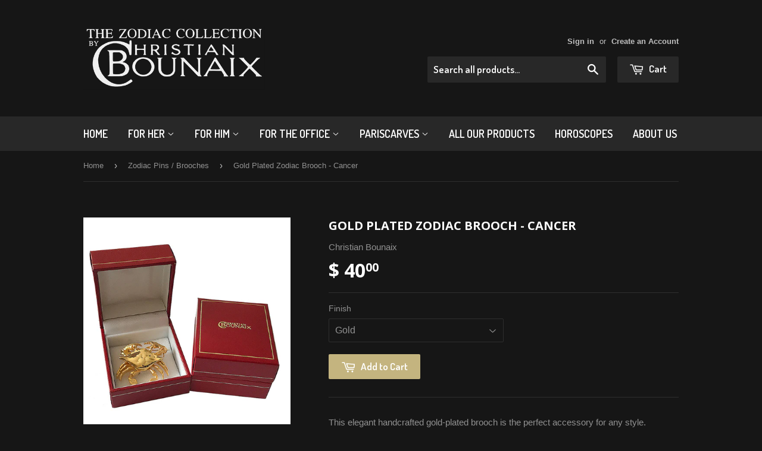

--- FILE ---
content_type: text/html; charset=utf-8
request_url: https://www.zodiacgifts.com/collections/pins-brooches/products/gold-silver-zodiac-brooch-cancer
body_size: 19689
content:
<!doctype html>
<!--[if lt IE 7]><html class="no-js lt-ie9 lt-ie8 lt-ie7" lang="en"> <![endif]-->
<!--[if IE 7]><html class="no-js lt-ie9 lt-ie8" lang="en"> <![endif]-->
<!--[if IE 8]><html class="no-js lt-ie9" lang="en"> <![endif]-->
<!--[if IE 9 ]><html class="ie9 no-js"> <![endif]-->
<!--[if (gt IE 9)|!(IE)]><!--> <html class="no-touch no-js"> <!--<![endif]-->
<head>
  <meta name="p:domain_verify" content="e3139a753ef81385c37f7c629afe6ecf"/>

  <!-- Basic page needs ================================================== -->
  <meta charset="utf-8">
  <meta http-equiv="X-UA-Compatible" content="IE=edge,chrome=1">

  
  <link rel="shortcut icon" href="//www.zodiacgifts.com/cdn/shop/t/4/assets/favicon.png?v=157989956402746693661519085662" type="image/png" />
  
  
  <link rel="shortcut icon" href="//www.zodiacgifts.com/cdn/shop/t/4/assets/favicon.ico?v=249" type="image/x-icon" />

  <!-- Title and description ================================================== -->
  <title>
  Gold Plated Zodiac Brooch - Cancer &ndash; zodiacgifts.com
  </title>

  
  <meta name="description" content="This elegant handcrafted gold-plated brooch is the perfect accessory for any style. Finely chiseled and measuring approximately 1.5&quot; x 1.5&quot;, these symbols will light up and dazzle any wardrobe. The astrological symbols marry bright &amp;amp; brushed finishes, luxuriously enhancing the striking three-dimensional effect. Pre">
  

  <!-- Product meta ================================================== -->
  
  <meta property="og:type" content="product">
  <meta property="og:title" content="Gold Plated Zodiac Brooch - Cancer">
  <meta property="og:url" content="https://www.zodiacgifts.com/products/gold-silver-zodiac-brooch-cancer">
  
  <meta property="og:image" content="http://www.zodiacgifts.com/cdn/shop/products/Brooch_Box_Gold_Cancer_600x600_grande.jpg?v=1625689902">
  <meta property="og:image:secure_url" content="https://www.zodiacgifts.com/cdn/shop/products/Brooch_Box_Gold_Cancer_600x600_grande.jpg?v=1625689902">
  
  <meta property="og:image" content="http://www.zodiacgifts.com/cdn/shop/products/Brooch_Gold_Cancer_AMZ_grande.jpg?v=1625689902">
  <meta property="og:image:secure_url" content="https://www.zodiacgifts.com/cdn/shop/products/Brooch_Gold_Cancer_AMZ_grande.jpg?v=1625689902">
  
  <meta property="og:price:amount" content="40.00">
  <meta property="og:price:currency" content="USD">


  <meta property="og:description" content="This elegant handcrafted gold-plated brooch is the perfect accessory for any style. Finely chiseled and measuring approximately 1.5&quot; x 1.5&quot;, these symbols will light up and dazzle any wardrobe. The astrological symbols marry bright &amp;amp; brushed finishes, luxuriously enhancing the striking three-dimensional effect. Pre">

  <meta property="og:site_name" content="zodiacgifts.com">

  

<meta name="twitter:card" content="summary">


  <meta name="twitter:card" content="product">
  <meta name="twitter:title" content="Gold Plated Zodiac Brooch - Cancer">
  <meta name="twitter:description" content="This elegant handcrafted gold-plated brooch is the perfect accessory for any style.
Finely chiseled and measuring approximately 1.5&quot; x 1.5&quot;, these symbols will light up and dazzle any wardrobe. The astrological symbols marry bright &amp;amp; brushed finishes, luxuriously enhancing the striking three-dimensional effect.
Presented in a stylish gift box accompanied with gift card illustrating the enchantment of the astral sign.
Exclusively created for The Zodiac Collection by Christian Bounaix.

Gold Plated
Handcrafted
Safety Pin Closure Clasp
Measures approx. 1.5&quot; x 1.5&quot;
">
  <meta name="twitter:image" content="https://www.zodiacgifts.com/cdn/shop/products/Brooch_Box_Gold_Cancer_600x600_medium.jpg?v=1625689902">
  <meta name="twitter:image:width" content="240">
  <meta name="twitter:image:height" content="240">



  <!-- Helpers ================================================== -->
  <link rel="canonical" href="https://www.zodiacgifts.com/products/gold-silver-zodiac-brooch-cancer">
  <meta name="viewport" content="width=device-width,initial-scale=1">

  
  <!-- Ajaxify Cart Plugin ================================================== -->
  <link href="//www.zodiacgifts.com/cdn/shop/t/4/assets/ajaxify.scss.css?v=97389470218727725641442085537" rel="stylesheet" type="text/css" media="all" />
  

  <!-- CSS ================================================== -->
  <link href="//www.zodiacgifts.com/cdn/shop/t/4/assets/timber.scss.css?v=38679852874791193381692659217" rel="stylesheet" type="text/css" media="all" />
  

  
    
    
    <link href="//fonts.googleapis.com/css?family=Open+Sans:700" rel="stylesheet" type="text/css" media="all" />
  


  
    
    
    <link href="//fonts.googleapis.com/css?family=Dosis:600" rel="stylesheet" type="text/css" media="all" />
  



  <!-- Header hook for plugins ================================================== -->
  
  
  <script>window.performance && window.performance.mark && window.performance.mark('shopify.content_for_header.start');</script><meta name="google-site-verification" content="9s9B_3iR57Jh861WsW_mC74EEm0b-xENqu9JHUR5BeE">
<meta name="facebook-domain-verification" content="w61n9v5cejqzxpmf1mlqsizgw1yto7">
<meta name="facebook-domain-verification" content="mojj0l09zxwvpbjxq4tjx484vfz857">
<meta id="shopify-digital-wallet" name="shopify-digital-wallet" content="/3106437/digital_wallets/dialog">
<meta name="shopify-checkout-api-token" content="01a5771dad27133dad4ca11e0665e753">
<meta id="in-context-paypal-metadata" data-shop-id="3106437" data-venmo-supported="false" data-environment="production" data-locale="en_US" data-paypal-v4="true" data-currency="USD">
<link rel="alternate" type="application/json+oembed" href="https://www.zodiacgifts.com/products/gold-silver-zodiac-brooch-cancer.oembed">
<script async="async" src="/checkouts/internal/preloads.js?locale=en-US"></script>
<link rel="preconnect" href="https://shop.app" crossorigin="anonymous">
<script async="async" src="https://shop.app/checkouts/internal/preloads.js?locale=en-US&shop_id=3106437" crossorigin="anonymous"></script>
<script id="apple-pay-shop-capabilities" type="application/json">{"shopId":3106437,"countryCode":"US","currencyCode":"USD","merchantCapabilities":["supports3DS"],"merchantId":"gid:\/\/shopify\/Shop\/3106437","merchantName":"zodiacgifts.com","requiredBillingContactFields":["postalAddress","email"],"requiredShippingContactFields":["postalAddress","email"],"shippingType":"shipping","supportedNetworks":["visa","masterCard","amex","discover","elo","jcb"],"total":{"type":"pending","label":"zodiacgifts.com","amount":"1.00"},"shopifyPaymentsEnabled":true,"supportsSubscriptions":true}</script>
<script id="shopify-features" type="application/json">{"accessToken":"01a5771dad27133dad4ca11e0665e753","betas":["rich-media-storefront-analytics"],"domain":"www.zodiacgifts.com","predictiveSearch":true,"shopId":3106437,"locale":"en"}</script>
<script>var Shopify = Shopify || {};
Shopify.shop = "happy-birthday-gifts.myshopify.com";
Shopify.locale = "en";
Shopify.currency = {"active":"USD","rate":"1.0"};
Shopify.country = "US";
Shopify.theme = {"name":"Supply : 2017-001","id":32350785,"schema_name":null,"schema_version":null,"theme_store_id":679,"role":"main"};
Shopify.theme.handle = "null";
Shopify.theme.style = {"id":null,"handle":null};
Shopify.cdnHost = "www.zodiacgifts.com/cdn";
Shopify.routes = Shopify.routes || {};
Shopify.routes.root = "/";</script>
<script type="module">!function(o){(o.Shopify=o.Shopify||{}).modules=!0}(window);</script>
<script>!function(o){function n(){var o=[];function n(){o.push(Array.prototype.slice.apply(arguments))}return n.q=o,n}var t=o.Shopify=o.Shopify||{};t.loadFeatures=n(),t.autoloadFeatures=n()}(window);</script>
<script>
  window.ShopifyPay = window.ShopifyPay || {};
  window.ShopifyPay.apiHost = "shop.app\/pay";
  window.ShopifyPay.redirectState = null;
</script>
<script id="shop-js-analytics" type="application/json">{"pageType":"product"}</script>
<script defer="defer" async type="module" src="//www.zodiacgifts.com/cdn/shopifycloud/shop-js/modules/v2/client.init-shop-cart-sync_BdyHc3Nr.en.esm.js"></script>
<script defer="defer" async type="module" src="//www.zodiacgifts.com/cdn/shopifycloud/shop-js/modules/v2/chunk.common_Daul8nwZ.esm.js"></script>
<script type="module">
  await import("//www.zodiacgifts.com/cdn/shopifycloud/shop-js/modules/v2/client.init-shop-cart-sync_BdyHc3Nr.en.esm.js");
await import("//www.zodiacgifts.com/cdn/shopifycloud/shop-js/modules/v2/chunk.common_Daul8nwZ.esm.js");

  window.Shopify.SignInWithShop?.initShopCartSync?.({"fedCMEnabled":true,"windoidEnabled":true});

</script>
<script>
  window.Shopify = window.Shopify || {};
  if (!window.Shopify.featureAssets) window.Shopify.featureAssets = {};
  window.Shopify.featureAssets['shop-js'] = {"shop-cart-sync":["modules/v2/client.shop-cart-sync_QYOiDySF.en.esm.js","modules/v2/chunk.common_Daul8nwZ.esm.js"],"init-fed-cm":["modules/v2/client.init-fed-cm_DchLp9rc.en.esm.js","modules/v2/chunk.common_Daul8nwZ.esm.js"],"shop-button":["modules/v2/client.shop-button_OV7bAJc5.en.esm.js","modules/v2/chunk.common_Daul8nwZ.esm.js"],"init-windoid":["modules/v2/client.init-windoid_DwxFKQ8e.en.esm.js","modules/v2/chunk.common_Daul8nwZ.esm.js"],"shop-cash-offers":["modules/v2/client.shop-cash-offers_DWtL6Bq3.en.esm.js","modules/v2/chunk.common_Daul8nwZ.esm.js","modules/v2/chunk.modal_CQq8HTM6.esm.js"],"shop-toast-manager":["modules/v2/client.shop-toast-manager_CX9r1SjA.en.esm.js","modules/v2/chunk.common_Daul8nwZ.esm.js"],"init-shop-email-lookup-coordinator":["modules/v2/client.init-shop-email-lookup-coordinator_UhKnw74l.en.esm.js","modules/v2/chunk.common_Daul8nwZ.esm.js"],"pay-button":["modules/v2/client.pay-button_DzxNnLDY.en.esm.js","modules/v2/chunk.common_Daul8nwZ.esm.js"],"avatar":["modules/v2/client.avatar_BTnouDA3.en.esm.js"],"init-shop-cart-sync":["modules/v2/client.init-shop-cart-sync_BdyHc3Nr.en.esm.js","modules/v2/chunk.common_Daul8nwZ.esm.js"],"shop-login-button":["modules/v2/client.shop-login-button_D8B466_1.en.esm.js","modules/v2/chunk.common_Daul8nwZ.esm.js","modules/v2/chunk.modal_CQq8HTM6.esm.js"],"init-customer-accounts-sign-up":["modules/v2/client.init-customer-accounts-sign-up_C8fpPm4i.en.esm.js","modules/v2/client.shop-login-button_D8B466_1.en.esm.js","modules/v2/chunk.common_Daul8nwZ.esm.js","modules/v2/chunk.modal_CQq8HTM6.esm.js"],"init-shop-for-new-customer-accounts":["modules/v2/client.init-shop-for-new-customer-accounts_CVTO0Ztu.en.esm.js","modules/v2/client.shop-login-button_D8B466_1.en.esm.js","modules/v2/chunk.common_Daul8nwZ.esm.js","modules/v2/chunk.modal_CQq8HTM6.esm.js"],"init-customer-accounts":["modules/v2/client.init-customer-accounts_dRgKMfrE.en.esm.js","modules/v2/client.shop-login-button_D8B466_1.en.esm.js","modules/v2/chunk.common_Daul8nwZ.esm.js","modules/v2/chunk.modal_CQq8HTM6.esm.js"],"shop-follow-button":["modules/v2/client.shop-follow-button_CkZpjEct.en.esm.js","modules/v2/chunk.common_Daul8nwZ.esm.js","modules/v2/chunk.modal_CQq8HTM6.esm.js"],"lead-capture":["modules/v2/client.lead-capture_BntHBhfp.en.esm.js","modules/v2/chunk.common_Daul8nwZ.esm.js","modules/v2/chunk.modal_CQq8HTM6.esm.js"],"checkout-modal":["modules/v2/client.checkout-modal_CfxcYbTm.en.esm.js","modules/v2/chunk.common_Daul8nwZ.esm.js","modules/v2/chunk.modal_CQq8HTM6.esm.js"],"shop-login":["modules/v2/client.shop-login_Da4GZ2H6.en.esm.js","modules/v2/chunk.common_Daul8nwZ.esm.js","modules/v2/chunk.modal_CQq8HTM6.esm.js"],"payment-terms":["modules/v2/client.payment-terms_MV4M3zvL.en.esm.js","modules/v2/chunk.common_Daul8nwZ.esm.js","modules/v2/chunk.modal_CQq8HTM6.esm.js"]};
</script>
<script id="__st">var __st={"a":3106437,"offset":-18000,"reqid":"84ac3cf5-04f2-463c-a43d-7126b5e59e15-1769027030","pageurl":"www.zodiacgifts.com\/collections\/pins-brooches\/products\/gold-silver-zodiac-brooch-cancer","u":"15a78fc0f6fc","p":"product","rtyp":"product","rid":2046427457};</script>
<script>window.ShopifyPaypalV4VisibilityTracking = true;</script>
<script id="captcha-bootstrap">!function(){'use strict';const t='contact',e='account',n='new_comment',o=[[t,t],['blogs',n],['comments',n],[t,'customer']],c=[[e,'customer_login'],[e,'guest_login'],[e,'recover_customer_password'],[e,'create_customer']],r=t=>t.map((([t,e])=>`form[action*='/${t}']:not([data-nocaptcha='true']) input[name='form_type'][value='${e}']`)).join(','),a=t=>()=>t?[...document.querySelectorAll(t)].map((t=>t.form)):[];function s(){const t=[...o],e=r(t);return a(e)}const i='password',u='form_key',d=['recaptcha-v3-token','g-recaptcha-response','h-captcha-response',i],f=()=>{try{return window.sessionStorage}catch{return}},m='__shopify_v',_=t=>t.elements[u];function p(t,e,n=!1){try{const o=window.sessionStorage,c=JSON.parse(o.getItem(e)),{data:r}=function(t){const{data:e,action:n}=t;return t[m]||n?{data:e,action:n}:{data:t,action:n}}(c);for(const[e,n]of Object.entries(r))t.elements[e]&&(t.elements[e].value=n);n&&o.removeItem(e)}catch(o){console.error('form repopulation failed',{error:o})}}const l='form_type',E='cptcha';function T(t){t.dataset[E]=!0}const w=window,h=w.document,L='Shopify',v='ce_forms',y='captcha';let A=!1;((t,e)=>{const n=(g='f06e6c50-85a8-45c8-87d0-21a2b65856fe',I='https://cdn.shopify.com/shopifycloud/storefront-forms-hcaptcha/ce_storefront_forms_captcha_hcaptcha.v1.5.2.iife.js',D={infoText:'Protected by hCaptcha',privacyText:'Privacy',termsText:'Terms'},(t,e,n)=>{const o=w[L][v],c=o.bindForm;if(c)return c(t,g,e,D).then(n);var r;o.q.push([[t,g,e,D],n]),r=I,A||(h.body.append(Object.assign(h.createElement('script'),{id:'captcha-provider',async:!0,src:r})),A=!0)});var g,I,D;w[L]=w[L]||{},w[L][v]=w[L][v]||{},w[L][v].q=[],w[L][y]=w[L][y]||{},w[L][y].protect=function(t,e){n(t,void 0,e),T(t)},Object.freeze(w[L][y]),function(t,e,n,w,h,L){const[v,y,A,g]=function(t,e,n){const i=e?o:[],u=t?c:[],d=[...i,...u],f=r(d),m=r(i),_=r(d.filter((([t,e])=>n.includes(e))));return[a(f),a(m),a(_),s()]}(w,h,L),I=t=>{const e=t.target;return e instanceof HTMLFormElement?e:e&&e.form},D=t=>v().includes(t);t.addEventListener('submit',(t=>{const e=I(t);if(!e)return;const n=D(e)&&!e.dataset.hcaptchaBound&&!e.dataset.recaptchaBound,o=_(e),c=g().includes(e)&&(!o||!o.value);(n||c)&&t.preventDefault(),c&&!n&&(function(t){try{if(!f())return;!function(t){const e=f();if(!e)return;const n=_(t);if(!n)return;const o=n.value;o&&e.removeItem(o)}(t);const e=Array.from(Array(32),(()=>Math.random().toString(36)[2])).join('');!function(t,e){_(t)||t.append(Object.assign(document.createElement('input'),{type:'hidden',name:u})),t.elements[u].value=e}(t,e),function(t,e){const n=f();if(!n)return;const o=[...t.querySelectorAll(`input[type='${i}']`)].map((({name:t})=>t)),c=[...d,...o],r={};for(const[a,s]of new FormData(t).entries())c.includes(a)||(r[a]=s);n.setItem(e,JSON.stringify({[m]:1,action:t.action,data:r}))}(t,e)}catch(e){console.error('failed to persist form',e)}}(e),e.submit())}));const S=(t,e)=>{t&&!t.dataset[E]&&(n(t,e.some((e=>e===t))),T(t))};for(const o of['focusin','change'])t.addEventListener(o,(t=>{const e=I(t);D(e)&&S(e,y())}));const B=e.get('form_key'),M=e.get(l),P=B&&M;t.addEventListener('DOMContentLoaded',(()=>{const t=y();if(P)for(const e of t)e.elements[l].value===M&&p(e,B);[...new Set([...A(),...v().filter((t=>'true'===t.dataset.shopifyCaptcha))])].forEach((e=>S(e,t)))}))}(h,new URLSearchParams(w.location.search),n,t,e,['guest_login'])})(!0,!0)}();</script>
<script integrity="sha256-4kQ18oKyAcykRKYeNunJcIwy7WH5gtpwJnB7kiuLZ1E=" data-source-attribution="shopify.loadfeatures" defer="defer" src="//www.zodiacgifts.com/cdn/shopifycloud/storefront/assets/storefront/load_feature-a0a9edcb.js" crossorigin="anonymous"></script>
<script crossorigin="anonymous" defer="defer" src="//www.zodiacgifts.com/cdn/shopifycloud/storefront/assets/shopify_pay/storefront-65b4c6d7.js?v=20250812"></script>
<script data-source-attribution="shopify.dynamic_checkout.dynamic.init">var Shopify=Shopify||{};Shopify.PaymentButton=Shopify.PaymentButton||{isStorefrontPortableWallets:!0,init:function(){window.Shopify.PaymentButton.init=function(){};var t=document.createElement("script");t.src="https://www.zodiacgifts.com/cdn/shopifycloud/portable-wallets/latest/portable-wallets.en.js",t.type="module",document.head.appendChild(t)}};
</script>
<script data-source-attribution="shopify.dynamic_checkout.buyer_consent">
  function portableWalletsHideBuyerConsent(e){var t=document.getElementById("shopify-buyer-consent"),n=document.getElementById("shopify-subscription-policy-button");t&&n&&(t.classList.add("hidden"),t.setAttribute("aria-hidden","true"),n.removeEventListener("click",e))}function portableWalletsShowBuyerConsent(e){var t=document.getElementById("shopify-buyer-consent"),n=document.getElementById("shopify-subscription-policy-button");t&&n&&(t.classList.remove("hidden"),t.removeAttribute("aria-hidden"),n.addEventListener("click",e))}window.Shopify?.PaymentButton&&(window.Shopify.PaymentButton.hideBuyerConsent=portableWalletsHideBuyerConsent,window.Shopify.PaymentButton.showBuyerConsent=portableWalletsShowBuyerConsent);
</script>
<script data-source-attribution="shopify.dynamic_checkout.cart.bootstrap">document.addEventListener("DOMContentLoaded",(function(){function t(){return document.querySelector("shopify-accelerated-checkout-cart, shopify-accelerated-checkout")}if(t())Shopify.PaymentButton.init();else{new MutationObserver((function(e,n){t()&&(Shopify.PaymentButton.init(),n.disconnect())})).observe(document.body,{childList:!0,subtree:!0})}}));
</script>
<link id="shopify-accelerated-checkout-styles" rel="stylesheet" media="screen" href="https://www.zodiacgifts.com/cdn/shopifycloud/portable-wallets/latest/accelerated-checkout-backwards-compat.css" crossorigin="anonymous">
<style id="shopify-accelerated-checkout-cart">
        #shopify-buyer-consent {
  margin-top: 1em;
  display: inline-block;
  width: 100%;
}

#shopify-buyer-consent.hidden {
  display: none;
}

#shopify-subscription-policy-button {
  background: none;
  border: none;
  padding: 0;
  text-decoration: underline;
  font-size: inherit;
  cursor: pointer;
}

#shopify-subscription-policy-button::before {
  box-shadow: none;
}

      </style>

<script>window.performance && window.performance.mark && window.performance.mark('shopify.content_for_header.end');</script>

  

<!--[if lt IE 9]>
<script src="//cdnjs.cloudflare.com/ajax/libs/html5shiv/3.7.2/html5shiv.min.js" type="text/javascript"></script>
<script src="//www.zodiacgifts.com/cdn/shop/t/4/assets/respond.min.js?v=52248677837542619231442085535" type="text/javascript"></script>
<link href="//www.zodiacgifts.com/cdn/shop/t/4/assets/respond-proxy.html" id="respond-proxy" rel="respond-proxy" />
<link href="//www.zodiacgifts.com/search?q=4805e13428e0868b41d986791fa71107" id="respond-redirect" rel="respond-redirect" />
<script src="//www.zodiacgifts.com/search?q=4805e13428e0868b41d986791fa71107" type="text/javascript"></script>
<![endif]-->
<!--[if (lte IE 9) ]><script src="//www.zodiacgifts.com/cdn/shop/t/4/assets/match-media.min.js?v=159635276924582161481442085535" type="text/javascript"></script><![endif]-->


  
  

  <script src="//ajax.googleapis.com/ajax/libs/jquery/1.11.0/jquery.min.js" type="text/javascript"></script>
  <script src="//www.zodiacgifts.com/cdn/shop/t/4/assets/modernizr.min.js?v=26620055551102246001442085535" type="text/javascript"></script>

<!-- BEGIN app block: shopify://apps/buddha-mega-menu-navigation/blocks/megamenu/dbb4ce56-bf86-4830-9b3d-16efbef51c6f -->
<script>
        var productImageAndPrice = [],
            collectionImages = [],
            articleImages = [],
            mmLivIcons = false,
            mmFlipClock = false,
            mmFixesUseJquery = false,
            mmNumMMI = 3,
            mmSchemaTranslation = {},
            mmMenuStrings =  [] ,
            mmShopLocale = "en",
            mmShopLocaleCollectionsRoute = "/collections",
            mmSchemaDesignJSON = [{"action":"design","setting":"button_background_hover_color","value":"#0d8781"},{"action":"design","setting":"link_hover_color","value":"#0da19a"},{"action":"design","setting":"button_background_color","value":"#0da19a"},{"action":"design","setting":"link_color","value":"#4e4e4e"},{"action":"design","setting":"background_hover_color","value":"#f9f9f9"},{"action":"design","setting":"background_color","value":"#ffffff"},{"action":"design","setting":"button_text_hover_color","value":"#ffffff"},{"action":"design","setting":"button_text_color","value":"#ffffff"},{"action":"design","setting":"font_size","value":"13px"},{"action":"design","setting":"text_color","value":"#222222"},{"action":"design","setting":"vertical_text_color","value":"#4e4e4e"},{"action":"design","setting":"vertical_link_color","value":"#4e4e4e"},{"action":"design","setting":"vertical_link_hover_color","value":"#0da19a"},{"action":"design","setting":"vertical_font_size","value":"13px"}],
            mmDomChangeSkipUl = ",.flex-direction-nav",
            buddhaMegaMenuShop = "happy-birthday-gifts.myshopify.com",
            mmWireframeCompression = "0",
            mmExtensionAssetUrl = "https://cdn.shopify.com/extensions/019abe06-4a3f-7763-88da-170e1b54169b/mega-menu-151/assets/";var bestSellersHTML = '';var newestProductsHTML = '';/* get link lists api */
        var linkLists={"main-menu" : {"title":"Main Menu", "items":["/","/","/","/","/collections/pariscarves","/collections/all","/pages/horoscope","/pages/about-us",]},"footer" : {"title":"Footer", "items":["/search","/pages/about-us","/policies/terms-of-service","/policies/refund-policy",]},"for-her" : {"title":"For Her", "items":["/collections/happy-birthday-gifts","/collections/100-silk-scarves","/collections/stained-glass-scarves","/collections/pendants-charms","/collections/pins-brooches","/collections/celestial-fragrances-perfumes","/collections/lithographs","/collections/chloe-handbags",]},"for-him" : {"title":"For Him", "items":["/collections/celestial-ties","/collections/cuff-links","/collections/ballpoint-pens","/collections/crystal-paperweights-bookends","/collections/lithographs",]},"for-the-office" : {"title":"For the Office", "items":["/collections/ballpoint-pens","/collections/crystal-paperweights-bookends","/collections/lithographs",]},"pariscarves" : {"title":"PariScarves", "items":["/collections/bianchini-ferier","/collections/chloe-handbags","/collections/emanuel-ungaro","/collections/georges-rech","/collections/geoffrey-beene","/collections/ken-scott","/collections/l-illustration-belle-epoque","/collections/maisonaix","/collections/maxims-de-paris","/collections/ratti-erre-deste","/collections/rodier","/collections/thea-porter","/collections/tino-lauri","/collections/world-accents",]},"rodier" : {"title":"Rodier", "items":["/collections/rodier-cotton",]},"cotton" : {"title":"Cotton", "items":["/products/rodier-cotton-square-collage","/products/rodier-cotton-square-seagull",]},"customer-account-main-menu" : {"title":"Customer account main menu", "items":["/","https://shopify.com/3106437/account/orders?locale=en&amp;region_country=US",]},};/*ENDPARSE*/

        

        /* set product prices *//* get the collection images *//* get the article images *//* customer fixes */
        var mmThemeFixesBeforeInit = function(){ mmHorizontalMenus = "#SiteNav"; mmVerticalMenus = "#MobileNav"; var timberInit = function(){ if(typeof timber != "undefined"){ timber.responsiveNav = function() {}; timber.alignMenu = function() {}; } }; var timberInit2 = function(){ setTimeout(timberInit, 400); }; window.addEventListener("resize", timberInit); document.addEventListener("DOMContentLoaded", timberInit); document.addEventListener("DOMContentLoaded", timberInit2); timberInit(); /** add to cart popup icon notify counter increase */ window.mmAddToCartPopupCallback = function(){ var cartIcon = document.querySelector(".cart-badge--desktop"); if (cartIcon) { cartIcon.innerHTML = parseInt(cartIcon.innerHTML) + 1; if (cartIcon.classList.contains("hidden-count")) { cartIcon.classList.remove("hidden-count"); } } cartIcon = document.querySelector("#mobileNavBar .cart-count"); if (cartIcon) { cartIcon.innerHTML = parseInt(cartIcon.innerHTML) + 1; if (cartIcon.classList.contains("hidden-count")) { cartIcon.classList.remove("hidden-count"); } } } }; var mmThemeFixesBefore = function(){ if(typeof timber != "undefined"){ timber.alignMenu = function () {}; } }; var mmThemeFixesAfter = function(){ verticalMenuMaxWidth = 768; /* user request 45984 */ mmAddStyle(" ul > li.buddha-menu-item { z-index: 10000 !important; } ul > li.buddha-menu-item:hover { z-index: 10001 !important; } ul > li.buddha-menu-item.mega-hover { z-index: 10001 !important; } #MobileNav .buddha-menu-item {display: block !important; } ", "themeScript"); }; 
        

        var mmWireframe = {"html" : "<li class=\"buddha-menu-item\"  ><a data-href=\"/collections/rodier\" href=\"/collections/rodier\" aria-label=\"Rodier\" data-no-instant=\"\" onclick=\"mmGoToPage(this, event); return false;\"  ><span class=\"mm-title\">Rodier</span><i class=\"mm-arrow mm-angle-down\" aria-hidden=\"true\"></i><span class=\"toggle-menu-btn\" style=\"display:none;\" title=\"Toggle menu\" onclick=\"return toggleSubmenu(this)\"><span class=\"mm-arrow-icon\"><span class=\"bar-one\"></span><span class=\"bar-two\"></span></span></span></a><ul class=\"mm-submenu tree  small mm-last-level\"><li data-href=\"/collections/rodier-cotton\" href=\"/collections/rodier-cotton\" aria-label=\"Cotton\" data-no-instant=\"\" onclick=\"mmGoToPage(this, event); return false;\"  ><a data-href=\"/collections/rodier-cotton\" href=\"/collections/rodier-cotton\" aria-label=\"Cotton\" data-no-instant=\"\" onclick=\"mmGoToPage(this, event); return false;\"  ><span class=\"mm-title\">Cotton</span></a></li><li data-href=\"/collections/rodier-silk\" href=\"/collections/rodier-silk\" aria-label=\"Silk\" data-no-instant=\"\" onclick=\"mmGoToPage(this, event); return false;\"  ><a data-href=\"/collections/rodier-silk\" href=\"/collections/rodier-silk\" aria-label=\"Silk\" data-no-instant=\"\" onclick=\"mmGoToPage(this, event); return false;\"  ><span class=\"mm-title\">Silk</span></a></li><li data-href=\"/collections/rodier-wool\" href=\"/collections/rodier-wool\" aria-label=\"Wool\" data-no-instant=\"\" onclick=\"mmGoToPage(this, event); return false;\"  ><a data-href=\"/collections/rodier-wool\" href=\"/collections/rodier-wool\" aria-label=\"Wool\" data-no-instant=\"\" onclick=\"mmGoToPage(this, event); return false;\"  ><span class=\"mm-title\">Wool</span></a></li></ul></li><li class=\"buddha-menu-item\"  ><a data-href=\"/collections/ysl\" href=\"/collections/ysl\" aria-label=\"YSL\" data-no-instant=\"\" onclick=\"mmGoToPage(this, event); return false;\"  ><span class=\"mm-title\">YSL</span></a></li><li class=\"buddha-menu-item\"  ><a data-href=\"/collections/tino-lauri\" href=\"/collections/tino-lauri\" aria-label=\"Tino Lauri\" data-no-instant=\"\" onclick=\"mmGoToPage(this, event); return false;\"  ><span class=\"mm-title\">Tino Lauri</span></a></li>" };

        function mmLoadJS(file, async = true) {
            let script = document.createElement("script");
            script.setAttribute("src", file);
            script.setAttribute("data-no-instant", "");
            script.setAttribute("type", "text/javascript");
            script.setAttribute("async", async);
            document.head.appendChild(script);
        }
        function mmLoadCSS(file) {  
            var style = document.createElement('link');
            style.href = file;
            style.type = 'text/css';
            style.rel = 'stylesheet';
            document.head.append(style); 
        }
              
        var mmDisableWhenResIsLowerThan = '';
        var mmLoadResources = (mmDisableWhenResIsLowerThan == '' || mmDisableWhenResIsLowerThan == 0 || (mmDisableWhenResIsLowerThan > 0 && window.innerWidth>=mmDisableWhenResIsLowerThan));
        if (mmLoadResources) {
            /* load resources via js injection */
            mmLoadJS("https://cdn.shopify.com/extensions/019abe06-4a3f-7763-88da-170e1b54169b/mega-menu-151/assets/buddha-megamenu.js");
            
            mmLoadCSS("https://cdn.shopify.com/extensions/019abe06-4a3f-7763-88da-170e1b54169b/mega-menu-151/assets/buddha-megamenu2.css");}
    </script><!-- HIDE ORIGINAL MENU --><style id="mmHideOriginalMenuStyle"> #AccessibleNav{visibility: hidden !important;} </style>
        <script>
            setTimeout(function(){
                var mmHideStyle  = document.querySelector("#mmHideOriginalMenuStyle");
                if (mmHideStyle) mmHideStyle.parentNode.removeChild(mmHideStyle);
            },10000);
        </script>
<!-- END app block --><link href="https://monorail-edge.shopifysvc.com" rel="dns-prefetch">
<script>(function(){if ("sendBeacon" in navigator && "performance" in window) {try {var session_token_from_headers = performance.getEntriesByType('navigation')[0].serverTiming.find(x => x.name == '_s').description;} catch {var session_token_from_headers = undefined;}var session_cookie_matches = document.cookie.match(/_shopify_s=([^;]*)/);var session_token_from_cookie = session_cookie_matches && session_cookie_matches.length === 2 ? session_cookie_matches[1] : "";var session_token = session_token_from_headers || session_token_from_cookie || "";function handle_abandonment_event(e) {var entries = performance.getEntries().filter(function(entry) {return /monorail-edge.shopifysvc.com/.test(entry.name);});if (!window.abandonment_tracked && entries.length === 0) {window.abandonment_tracked = true;var currentMs = Date.now();var navigation_start = performance.timing.navigationStart;var payload = {shop_id: 3106437,url: window.location.href,navigation_start,duration: currentMs - navigation_start,session_token,page_type: "product"};window.navigator.sendBeacon("https://monorail-edge.shopifysvc.com/v1/produce", JSON.stringify({schema_id: "online_store_buyer_site_abandonment/1.1",payload: payload,metadata: {event_created_at_ms: currentMs,event_sent_at_ms: currentMs}}));}}window.addEventListener('pagehide', handle_abandonment_event);}}());</script>
<script id="web-pixels-manager-setup">(function e(e,d,r,n,o){if(void 0===o&&(o={}),!Boolean(null===(a=null===(i=window.Shopify)||void 0===i?void 0:i.analytics)||void 0===a?void 0:a.replayQueue)){var i,a;window.Shopify=window.Shopify||{};var t=window.Shopify;t.analytics=t.analytics||{};var s=t.analytics;s.replayQueue=[],s.publish=function(e,d,r){return s.replayQueue.push([e,d,r]),!0};try{self.performance.mark("wpm:start")}catch(e){}var l=function(){var e={modern:/Edge?\/(1{2}[4-9]|1[2-9]\d|[2-9]\d{2}|\d{4,})\.\d+(\.\d+|)|Firefox\/(1{2}[4-9]|1[2-9]\d|[2-9]\d{2}|\d{4,})\.\d+(\.\d+|)|Chrom(ium|e)\/(9{2}|\d{3,})\.\d+(\.\d+|)|(Maci|X1{2}).+ Version\/(15\.\d+|(1[6-9]|[2-9]\d|\d{3,})\.\d+)([,.]\d+|)( \(\w+\)|)( Mobile\/\w+|) Safari\/|Chrome.+OPR\/(9{2}|\d{3,})\.\d+\.\d+|(CPU[ +]OS|iPhone[ +]OS|CPU[ +]iPhone|CPU IPhone OS|CPU iPad OS)[ +]+(15[._]\d+|(1[6-9]|[2-9]\d|\d{3,})[._]\d+)([._]\d+|)|Android:?[ /-](13[3-9]|1[4-9]\d|[2-9]\d{2}|\d{4,})(\.\d+|)(\.\d+|)|Android.+Firefox\/(13[5-9]|1[4-9]\d|[2-9]\d{2}|\d{4,})\.\d+(\.\d+|)|Android.+Chrom(ium|e)\/(13[3-9]|1[4-9]\d|[2-9]\d{2}|\d{4,})\.\d+(\.\d+|)|SamsungBrowser\/([2-9]\d|\d{3,})\.\d+/,legacy:/Edge?\/(1[6-9]|[2-9]\d|\d{3,})\.\d+(\.\d+|)|Firefox\/(5[4-9]|[6-9]\d|\d{3,})\.\d+(\.\d+|)|Chrom(ium|e)\/(5[1-9]|[6-9]\d|\d{3,})\.\d+(\.\d+|)([\d.]+$|.*Safari\/(?![\d.]+ Edge\/[\d.]+$))|(Maci|X1{2}).+ Version\/(10\.\d+|(1[1-9]|[2-9]\d|\d{3,})\.\d+)([,.]\d+|)( \(\w+\)|)( Mobile\/\w+|) Safari\/|Chrome.+OPR\/(3[89]|[4-9]\d|\d{3,})\.\d+\.\d+|(CPU[ +]OS|iPhone[ +]OS|CPU[ +]iPhone|CPU IPhone OS|CPU iPad OS)[ +]+(10[._]\d+|(1[1-9]|[2-9]\d|\d{3,})[._]\d+)([._]\d+|)|Android:?[ /-](13[3-9]|1[4-9]\d|[2-9]\d{2}|\d{4,})(\.\d+|)(\.\d+|)|Mobile Safari.+OPR\/([89]\d|\d{3,})\.\d+\.\d+|Android.+Firefox\/(13[5-9]|1[4-9]\d|[2-9]\d{2}|\d{4,})\.\d+(\.\d+|)|Android.+Chrom(ium|e)\/(13[3-9]|1[4-9]\d|[2-9]\d{2}|\d{4,})\.\d+(\.\d+|)|Android.+(UC? ?Browser|UCWEB|U3)[ /]?(15\.([5-9]|\d{2,})|(1[6-9]|[2-9]\d|\d{3,})\.\d+)\.\d+|SamsungBrowser\/(5\.\d+|([6-9]|\d{2,})\.\d+)|Android.+MQ{2}Browser\/(14(\.(9|\d{2,})|)|(1[5-9]|[2-9]\d|\d{3,})(\.\d+|))(\.\d+|)|K[Aa][Ii]OS\/(3\.\d+|([4-9]|\d{2,})\.\d+)(\.\d+|)/},d=e.modern,r=e.legacy,n=navigator.userAgent;return n.match(d)?"modern":n.match(r)?"legacy":"unknown"}(),u="modern"===l?"modern":"legacy",c=(null!=n?n:{modern:"",legacy:""})[u],f=function(e){return[e.baseUrl,"/wpm","/b",e.hashVersion,"modern"===e.buildTarget?"m":"l",".js"].join("")}({baseUrl:d,hashVersion:r,buildTarget:u}),m=function(e){var d=e.version,r=e.bundleTarget,n=e.surface,o=e.pageUrl,i=e.monorailEndpoint;return{emit:function(e){var a=e.status,t=e.errorMsg,s=(new Date).getTime(),l=JSON.stringify({metadata:{event_sent_at_ms:s},events:[{schema_id:"web_pixels_manager_load/3.1",payload:{version:d,bundle_target:r,page_url:o,status:a,surface:n,error_msg:t},metadata:{event_created_at_ms:s}}]});if(!i)return console&&console.warn&&console.warn("[Web Pixels Manager] No Monorail endpoint provided, skipping logging."),!1;try{return self.navigator.sendBeacon.bind(self.navigator)(i,l)}catch(e){}var u=new XMLHttpRequest;try{return u.open("POST",i,!0),u.setRequestHeader("Content-Type","text/plain"),u.send(l),!0}catch(e){return console&&console.warn&&console.warn("[Web Pixels Manager] Got an unhandled error while logging to Monorail."),!1}}}}({version:r,bundleTarget:l,surface:e.surface,pageUrl:self.location.href,monorailEndpoint:e.monorailEndpoint});try{o.browserTarget=l,function(e){var d=e.src,r=e.async,n=void 0===r||r,o=e.onload,i=e.onerror,a=e.sri,t=e.scriptDataAttributes,s=void 0===t?{}:t,l=document.createElement("script"),u=document.querySelector("head"),c=document.querySelector("body");if(l.async=n,l.src=d,a&&(l.integrity=a,l.crossOrigin="anonymous"),s)for(var f in s)if(Object.prototype.hasOwnProperty.call(s,f))try{l.dataset[f]=s[f]}catch(e){}if(o&&l.addEventListener("load",o),i&&l.addEventListener("error",i),u)u.appendChild(l);else{if(!c)throw new Error("Did not find a head or body element to append the script");c.appendChild(l)}}({src:f,async:!0,onload:function(){if(!function(){var e,d;return Boolean(null===(d=null===(e=window.Shopify)||void 0===e?void 0:e.analytics)||void 0===d?void 0:d.initialized)}()){var d=window.webPixelsManager.init(e)||void 0;if(d){var r=window.Shopify.analytics;r.replayQueue.forEach((function(e){var r=e[0],n=e[1],o=e[2];d.publishCustomEvent(r,n,o)})),r.replayQueue=[],r.publish=d.publishCustomEvent,r.visitor=d.visitor,r.initialized=!0}}},onerror:function(){return m.emit({status:"failed",errorMsg:"".concat(f," has failed to load")})},sri:function(e){var d=/^sha384-[A-Za-z0-9+/=]+$/;return"string"==typeof e&&d.test(e)}(c)?c:"",scriptDataAttributes:o}),m.emit({status:"loading"})}catch(e){m.emit({status:"failed",errorMsg:(null==e?void 0:e.message)||"Unknown error"})}}})({shopId: 3106437,storefrontBaseUrl: "https://www.zodiacgifts.com",extensionsBaseUrl: "https://extensions.shopifycdn.com/cdn/shopifycloud/web-pixels-manager",monorailEndpoint: "https://monorail-edge.shopifysvc.com/unstable/produce_batch",surface: "storefront-renderer",enabledBetaFlags: ["2dca8a86"],webPixelsConfigList: [{"id":"395182179","configuration":"{\"config\":\"{\\\"pixel_id\\\":\\\"GT-P8R8M47\\\",\\\"target_country\\\":\\\"US\\\",\\\"gtag_events\\\":[{\\\"type\\\":\\\"purchase\\\",\\\"action_label\\\":\\\"MC-NQZPBJGY44\\\"},{\\\"type\\\":\\\"page_view\\\",\\\"action_label\\\":\\\"MC-NQZPBJGY44\\\"},{\\\"type\\\":\\\"view_item\\\",\\\"action_label\\\":\\\"MC-NQZPBJGY44\\\"}],\\\"enable_monitoring_mode\\\":false}\"}","eventPayloadVersion":"v1","runtimeContext":"OPEN","scriptVersion":"b2a88bafab3e21179ed38636efcd8a93","type":"APP","apiClientId":1780363,"privacyPurposes":[],"dataSharingAdjustments":{"protectedCustomerApprovalScopes":["read_customer_address","read_customer_email","read_customer_name","read_customer_personal_data","read_customer_phone"]}},{"id":"157745251","configuration":"{\"pixel_id\":\"529165441872212\",\"pixel_type\":\"facebook_pixel\",\"metaapp_system_user_token\":\"-\"}","eventPayloadVersion":"v1","runtimeContext":"OPEN","scriptVersion":"ca16bc87fe92b6042fbaa3acc2fbdaa6","type":"APP","apiClientId":2329312,"privacyPurposes":["ANALYTICS","MARKETING","SALE_OF_DATA"],"dataSharingAdjustments":{"protectedCustomerApprovalScopes":["read_customer_address","read_customer_email","read_customer_name","read_customer_personal_data","read_customer_phone"]}},{"id":"39485539","configuration":"{\"tagID\":\"2617362989593\"}","eventPayloadVersion":"v1","runtimeContext":"STRICT","scriptVersion":"18031546ee651571ed29edbe71a3550b","type":"APP","apiClientId":3009811,"privacyPurposes":["ANALYTICS","MARKETING","SALE_OF_DATA"],"dataSharingAdjustments":{"protectedCustomerApprovalScopes":["read_customer_address","read_customer_email","read_customer_name","read_customer_personal_data","read_customer_phone"]}},{"id":"61341795","eventPayloadVersion":"v1","runtimeContext":"LAX","scriptVersion":"1","type":"CUSTOM","privacyPurposes":["MARKETING"],"name":"Meta pixel (migrated)"},{"id":"74481763","eventPayloadVersion":"v1","runtimeContext":"LAX","scriptVersion":"1","type":"CUSTOM","privacyPurposes":["ANALYTICS"],"name":"Google Analytics tag (migrated)"},{"id":"shopify-app-pixel","configuration":"{}","eventPayloadVersion":"v1","runtimeContext":"STRICT","scriptVersion":"0450","apiClientId":"shopify-pixel","type":"APP","privacyPurposes":["ANALYTICS","MARKETING"]},{"id":"shopify-custom-pixel","eventPayloadVersion":"v1","runtimeContext":"LAX","scriptVersion":"0450","apiClientId":"shopify-pixel","type":"CUSTOM","privacyPurposes":["ANALYTICS","MARKETING"]}],isMerchantRequest: false,initData: {"shop":{"name":"zodiacgifts.com","paymentSettings":{"currencyCode":"USD"},"myshopifyDomain":"happy-birthday-gifts.myshopify.com","countryCode":"US","storefrontUrl":"https:\/\/www.zodiacgifts.com"},"customer":null,"cart":null,"checkout":null,"productVariants":[{"price":{"amount":40.0,"currencyCode":"USD"},"product":{"title":"Gold Plated Zodiac Brooch - Cancer","vendor":"Christian Bounaix","id":"2046427457","untranslatedTitle":"Gold Plated Zodiac Brooch - Cancer","url":"\/products\/gold-silver-zodiac-brooch-cancer","type":"Pins \/ Brooches"},"id":"6536271809","image":{"src":"\/\/www.zodiacgifts.com\/cdn\/shop\/products\/Brooch_Box_Gold_Cancer_600x600.jpg?v=1625689902"},"sku":"31004-Gold","title":"Gold","untranslatedTitle":"Gold"}],"purchasingCompany":null},},"https://www.zodiacgifts.com/cdn","fcfee988w5aeb613cpc8e4bc33m6693e112",{"modern":"","legacy":""},{"shopId":"3106437","storefrontBaseUrl":"https:\/\/www.zodiacgifts.com","extensionBaseUrl":"https:\/\/extensions.shopifycdn.com\/cdn\/shopifycloud\/web-pixels-manager","surface":"storefront-renderer","enabledBetaFlags":"[\"2dca8a86\"]","isMerchantRequest":"false","hashVersion":"fcfee988w5aeb613cpc8e4bc33m6693e112","publish":"custom","events":"[[\"page_viewed\",{}],[\"product_viewed\",{\"productVariant\":{\"price\":{\"amount\":40.0,\"currencyCode\":\"USD\"},\"product\":{\"title\":\"Gold Plated Zodiac Brooch - Cancer\",\"vendor\":\"Christian Bounaix\",\"id\":\"2046427457\",\"untranslatedTitle\":\"Gold Plated Zodiac Brooch - Cancer\",\"url\":\"\/products\/gold-silver-zodiac-brooch-cancer\",\"type\":\"Pins \/ Brooches\"},\"id\":\"6536271809\",\"image\":{\"src\":\"\/\/www.zodiacgifts.com\/cdn\/shop\/products\/Brooch_Box_Gold_Cancer_600x600.jpg?v=1625689902\"},\"sku\":\"31004-Gold\",\"title\":\"Gold\",\"untranslatedTitle\":\"Gold\"}}]]"});</script><script>
  window.ShopifyAnalytics = window.ShopifyAnalytics || {};
  window.ShopifyAnalytics.meta = window.ShopifyAnalytics.meta || {};
  window.ShopifyAnalytics.meta.currency = 'USD';
  var meta = {"product":{"id":2046427457,"gid":"gid:\/\/shopify\/Product\/2046427457","vendor":"Christian Bounaix","type":"Pins \/ Brooches","handle":"gold-silver-zodiac-brooch-cancer","variants":[{"id":6536271809,"price":4000,"name":"Gold Plated Zodiac Brooch - Cancer - Gold","public_title":"Gold","sku":"31004-Gold"}],"remote":false},"page":{"pageType":"product","resourceType":"product","resourceId":2046427457,"requestId":"84ac3cf5-04f2-463c-a43d-7126b5e59e15-1769027030"}};
  for (var attr in meta) {
    window.ShopifyAnalytics.meta[attr] = meta[attr];
  }
</script>
<script class="analytics">
  (function () {
    var customDocumentWrite = function(content) {
      var jquery = null;

      if (window.jQuery) {
        jquery = window.jQuery;
      } else if (window.Checkout && window.Checkout.$) {
        jquery = window.Checkout.$;
      }

      if (jquery) {
        jquery('body').append(content);
      }
    };

    var hasLoggedConversion = function(token) {
      if (token) {
        return document.cookie.indexOf('loggedConversion=' + token) !== -1;
      }
      return false;
    }

    var setCookieIfConversion = function(token) {
      if (token) {
        var twoMonthsFromNow = new Date(Date.now());
        twoMonthsFromNow.setMonth(twoMonthsFromNow.getMonth() + 2);

        document.cookie = 'loggedConversion=' + token + '; expires=' + twoMonthsFromNow;
      }
    }

    var trekkie = window.ShopifyAnalytics.lib = window.trekkie = window.trekkie || [];
    if (trekkie.integrations) {
      return;
    }
    trekkie.methods = [
      'identify',
      'page',
      'ready',
      'track',
      'trackForm',
      'trackLink'
    ];
    trekkie.factory = function(method) {
      return function() {
        var args = Array.prototype.slice.call(arguments);
        args.unshift(method);
        trekkie.push(args);
        return trekkie;
      };
    };
    for (var i = 0; i < trekkie.methods.length; i++) {
      var key = trekkie.methods[i];
      trekkie[key] = trekkie.factory(key);
    }
    trekkie.load = function(config) {
      trekkie.config = config || {};
      trekkie.config.initialDocumentCookie = document.cookie;
      var first = document.getElementsByTagName('script')[0];
      var script = document.createElement('script');
      script.type = 'text/javascript';
      script.onerror = function(e) {
        var scriptFallback = document.createElement('script');
        scriptFallback.type = 'text/javascript';
        scriptFallback.onerror = function(error) {
                var Monorail = {
      produce: function produce(monorailDomain, schemaId, payload) {
        var currentMs = new Date().getTime();
        var event = {
          schema_id: schemaId,
          payload: payload,
          metadata: {
            event_created_at_ms: currentMs,
            event_sent_at_ms: currentMs
          }
        };
        return Monorail.sendRequest("https://" + monorailDomain + "/v1/produce", JSON.stringify(event));
      },
      sendRequest: function sendRequest(endpointUrl, payload) {
        // Try the sendBeacon API
        if (window && window.navigator && typeof window.navigator.sendBeacon === 'function' && typeof window.Blob === 'function' && !Monorail.isIos12()) {
          var blobData = new window.Blob([payload], {
            type: 'text/plain'
          });

          if (window.navigator.sendBeacon(endpointUrl, blobData)) {
            return true;
          } // sendBeacon was not successful

        } // XHR beacon

        var xhr = new XMLHttpRequest();

        try {
          xhr.open('POST', endpointUrl);
          xhr.setRequestHeader('Content-Type', 'text/plain');
          xhr.send(payload);
        } catch (e) {
          console.log(e);
        }

        return false;
      },
      isIos12: function isIos12() {
        return window.navigator.userAgent.lastIndexOf('iPhone; CPU iPhone OS 12_') !== -1 || window.navigator.userAgent.lastIndexOf('iPad; CPU OS 12_') !== -1;
      }
    };
    Monorail.produce('monorail-edge.shopifysvc.com',
      'trekkie_storefront_load_errors/1.1',
      {shop_id: 3106437,
      theme_id: 32350785,
      app_name: "storefront",
      context_url: window.location.href,
      source_url: "//www.zodiacgifts.com/cdn/s/trekkie.storefront.cd680fe47e6c39ca5d5df5f0a32d569bc48c0f27.min.js"});

        };
        scriptFallback.async = true;
        scriptFallback.src = '//www.zodiacgifts.com/cdn/s/trekkie.storefront.cd680fe47e6c39ca5d5df5f0a32d569bc48c0f27.min.js';
        first.parentNode.insertBefore(scriptFallback, first);
      };
      script.async = true;
      script.src = '//www.zodiacgifts.com/cdn/s/trekkie.storefront.cd680fe47e6c39ca5d5df5f0a32d569bc48c0f27.min.js';
      first.parentNode.insertBefore(script, first);
    };
    trekkie.load(
      {"Trekkie":{"appName":"storefront","development":false,"defaultAttributes":{"shopId":3106437,"isMerchantRequest":null,"themeId":32350785,"themeCityHash":"6382788394772824302","contentLanguage":"en","currency":"USD","eventMetadataId":"f3404e7f-f2f3-4ed1-ae1e-c55936db8ef8"},"isServerSideCookieWritingEnabled":true,"monorailRegion":"shop_domain","enabledBetaFlags":["65f19447"]},"Session Attribution":{},"S2S":{"facebookCapiEnabled":false,"source":"trekkie-storefront-renderer","apiClientId":580111}}
    );

    var loaded = false;
    trekkie.ready(function() {
      if (loaded) return;
      loaded = true;

      window.ShopifyAnalytics.lib = window.trekkie;

      var originalDocumentWrite = document.write;
      document.write = customDocumentWrite;
      try { window.ShopifyAnalytics.merchantGoogleAnalytics.call(this); } catch(error) {};
      document.write = originalDocumentWrite;

      window.ShopifyAnalytics.lib.page(null,{"pageType":"product","resourceType":"product","resourceId":2046427457,"requestId":"84ac3cf5-04f2-463c-a43d-7126b5e59e15-1769027030","shopifyEmitted":true});

      var match = window.location.pathname.match(/checkouts\/(.+)\/(thank_you|post_purchase)/)
      var token = match? match[1]: undefined;
      if (!hasLoggedConversion(token)) {
        setCookieIfConversion(token);
        window.ShopifyAnalytics.lib.track("Viewed Product",{"currency":"USD","variantId":6536271809,"productId":2046427457,"productGid":"gid:\/\/shopify\/Product\/2046427457","name":"Gold Plated Zodiac Brooch - Cancer - Gold","price":"40.00","sku":"31004-Gold","brand":"Christian Bounaix","variant":"Gold","category":"Pins \/ Brooches","nonInteraction":true,"remote":false},undefined,undefined,{"shopifyEmitted":true});
      window.ShopifyAnalytics.lib.track("monorail:\/\/trekkie_storefront_viewed_product\/1.1",{"currency":"USD","variantId":6536271809,"productId":2046427457,"productGid":"gid:\/\/shopify\/Product\/2046427457","name":"Gold Plated Zodiac Brooch - Cancer - Gold","price":"40.00","sku":"31004-Gold","brand":"Christian Bounaix","variant":"Gold","category":"Pins \/ Brooches","nonInteraction":true,"remote":false,"referer":"https:\/\/www.zodiacgifts.com\/collections\/pins-brooches\/products\/gold-silver-zodiac-brooch-cancer"});
      }
    });


        var eventsListenerScript = document.createElement('script');
        eventsListenerScript.async = true;
        eventsListenerScript.src = "//www.zodiacgifts.com/cdn/shopifycloud/storefront/assets/shop_events_listener-3da45d37.js";
        document.getElementsByTagName('head')[0].appendChild(eventsListenerScript);

})();</script>
  <script>
  if (!window.ga || (window.ga && typeof window.ga !== 'function')) {
    window.ga = function ga() {
      (window.ga.q = window.ga.q || []).push(arguments);
      if (window.Shopify && window.Shopify.analytics && typeof window.Shopify.analytics.publish === 'function') {
        window.Shopify.analytics.publish("ga_stub_called", {}, {sendTo: "google_osp_migration"});
      }
      console.error("Shopify's Google Analytics stub called with:", Array.from(arguments), "\nSee https://help.shopify.com/manual/promoting-marketing/pixels/pixel-migration#google for more information.");
    };
    if (window.Shopify && window.Shopify.analytics && typeof window.Shopify.analytics.publish === 'function') {
      window.Shopify.analytics.publish("ga_stub_initialized", {}, {sendTo: "google_osp_migration"});
    }
  }
</script>
<script
  defer
  src="https://www.zodiacgifts.com/cdn/shopifycloud/perf-kit/shopify-perf-kit-3.0.4.min.js"
  data-application="storefront-renderer"
  data-shop-id="3106437"
  data-render-region="gcp-us-central1"
  data-page-type="product"
  data-theme-instance-id="32350785"
  data-theme-name=""
  data-theme-version=""
  data-monorail-region="shop_domain"
  data-resource-timing-sampling-rate="10"
  data-shs="true"
  data-shs-beacon="true"
  data-shs-export-with-fetch="true"
  data-shs-logs-sample-rate="1"
  data-shs-beacon-endpoint="https://www.zodiacgifts.com/api/collect"
></script>
</head>

<body id="gold-plated-zodiac-brooch-cancer" class="template-product" >
  

  <header class="site-header" role="banner">
    <div class="wrapper">

      <div class="grid--full">
        <div class="grid-item large--one-half">
          
            <div class="h1 header-logo" itemscope itemtype="http://schema.org/Organization">
          
            
              <a href="/" itemprop="url">
                <img src="//www.zodiacgifts.com/cdn/shop/t/4/assets/logo.png?v=1817590981035302891519099364" alt="zodiacgifts.com" itemprop="logo">
              </a>
            
          
            </div>
          
<!--           <h5>Free Shipping for all orders in the USA!</h5> -->
        </div>

        <div class="grid-item large--one-half text-center large--text-right">
          
            <div class="site-header--text-links medium-down--hide">
              

              
                <span class="site-header--meta-links medium-down--hide">
                  
                    <a href="https://www.zodiacgifts.com/customer_authentication/redirect?locale=en&amp;region_country=US" id="customer_login_link">Sign in</a>
                    
                    <span class="site-header--spacer">or</span>
                    <a href="https://shopify.com/3106437/account?locale=en" id="customer_register_link">Create an Account</a>
                    
                  
                </span>
              
            </div>

            <br class="medium-down--hide">
          

          <form action="/search" method="get" class="search-bar" role="search">
  <input type="hidden" name="type" value="product">

  <input type="search" name="q" value="" placeholder="Search all products..." aria-label="Search all products...">
  <button type="submit" class="search-bar--submit icon-fallback-text">
    <span class="icon icon-search" aria-hidden="true"></span>
    <span class="fallback-text">Search</span>
  </button>
</form>


          <a href="/cart" class="header-cart-btn cart-toggle">
            <span class="icon icon-cart"></span>
            Cart <span class="cart-count cart-badge--desktop hidden-count">0</span>
          </a>
        </div>
      </div>

    </div>
  </header>

  <nav class="nav-bar" role="navigation">
    <div class="wrapper">
      <form action="/search" method="get" class="search-bar" role="search">
  <input type="hidden" name="type" value="product">

  <input type="search" name="q" value="" placeholder="Search all products..." aria-label="Search all products...">
  <button type="submit" class="search-bar--submit icon-fallback-text">
    <span class="icon icon-search" aria-hidden="true"></span>
    <span class="fallback-text">Search</span>
  </button>
</form>

      <ul class="site-nav" id="accessibleNav">
  
  
    
    
      <li >
        <a href="/">Home</a>
      </li>
    
  
    
    
      <li class="site-nav--has-dropdown" aria-haspopup="true">
        <a href="/">
          For Her
          <span class="icon-fallback-text">
            <span class="icon icon-arrow-down" aria-hidden="true"></span>
          </span>
        </a>
        <ul class="site-nav--dropdown">
          
            <li ><a href="/collections/happy-birthday-gifts">Happy Birthday Gifts</a></li>
          
            <li ><a href="/collections/100-silk-scarves">100% Silk Scarves</a></li>
          
            <li ><a href="/collections/stained-glass-scarves">Stained Glass Scarves</a></li>
          
            <li ><a href="/collections/pendants-charms">Pendants / Charms</a></li>
          
            <li class="site-nav--active"><a href="/collections/pins-brooches">Pins / Brooches</a></li>
          
            <li ><a href="/collections/celestial-fragrances-perfumes">Fragrances / Perfumes</a></li>
          
            <li ><a href="/collections/lithographs">Lithographs</a></li>
          
            <li ><a href="/collections/chloe-handbags">Chloe Handbags</a></li>
          
        </ul>
      </li>
    
  
    
    
      <li class="site-nav--has-dropdown" aria-haspopup="true">
        <a href="/">
          For Him
          <span class="icon-fallback-text">
            <span class="icon icon-arrow-down" aria-hidden="true"></span>
          </span>
        </a>
        <ul class="site-nav--dropdown">
          
            <li ><a href="/collections/celestial-ties">Celestial Ties</a></li>
          
            <li ><a href="/collections/cuff-links">Cuff Links</a></li>
          
            <li ><a href="/collections/ballpoint-pens">Ballpoint Pens</a></li>
          
            <li ><a href="/collections/crystal-paperweights-bookends">Crystal Paperweights</a></li>
          
            <li ><a href="/collections/lithographs">Lithographs</a></li>
          
        </ul>
      </li>
    
  
    
    
      <li class="site-nav--has-dropdown" aria-haspopup="true">
        <a href="/">
          For the Office
          <span class="icon-fallback-text">
            <span class="icon icon-arrow-down" aria-hidden="true"></span>
          </span>
        </a>
        <ul class="site-nav--dropdown">
          
            <li ><a href="/collections/ballpoint-pens">Ballpoint Pens</a></li>
          
            <li ><a href="/collections/crystal-paperweights-bookends">Crystal Paperweights</a></li>
          
            <li ><a href="/collections/lithographs">Lithographs</a></li>
          
        </ul>
      </li>
    
  
    
    
      <li class="site-nav--has-dropdown" aria-haspopup="true">
        <a href="/collections/pariscarves">
          PariScarves
          <span class="icon-fallback-text">
            <span class="icon icon-arrow-down" aria-hidden="true"></span>
          </span>
        </a>
        <ul class="site-nav--dropdown">
          
            <li ><a href="/collections/bianchini-ferier">Bianchini Ferier</a></li>
          
            <li ><a href="/collections/chloe-handbags">Chloe Handbags</a></li>
          
            <li ><a href="/collections/emanuel-ungaro">Emanuel Ungaro</a></li>
          
            <li ><a href="/collections/georges-rech">Georges Rech</a></li>
          
            <li ><a href="/collections/geoffrey-beene">Geoffrey Beene</a></li>
          
            <li ><a href="/collections/ken-scott">Ken Scott</a></li>
          
            <li ><a href="/collections/l-illustration-belle-epoque">L&#39; Illustration Belle Epoque</a></li>
          
            <li ><a href="/collections/maisonaix">Maisonaix</a></li>
          
            <li ><a href="/collections/maxims-de-paris">Maxim&#39;s de Paris</a></li>
          
            <li ><a href="/collections/ratti-erre-deste">Ratti-Erre-D&#39;este</a></li>
          
            <li ><a href="/collections/rodier">Rodier</a></li>
          
            <li ><a href="/collections/thea-porter">Thea Porter</a></li>
          
            <li ><a href="/collections/tino-lauri">Tino Lauri</a></li>
          
            <li ><a href="/collections/world-accents">World Accents</a></li>
          
        </ul>
      </li>
    
  
    
    
      <li >
        <a href="/collections/all">All Our Products</a>
      </li>
    
  
    
    
      <li >
        <a href="/pages/horoscope">Horoscopes</a>
      </li>
    
  
    
    
      <li >
        <a href="/pages/about-us">About Us</a>
      </li>
    
  

  
    
      <li class="customer-navlink large--hide"><a href="https://www.zodiacgifts.com/customer_authentication/redirect?locale=en&amp;region_country=US" id="customer_login_link">Sign in</a></li>
      
      <li class="customer-navlink large--hide"><a href="https://shopify.com/3106437/account?locale=en" id="customer_register_link">Create an Account</a></li>
      
    
  
</ul>

    </div>
  </nav>

  <div id="mobileNavBar">
    <div class="display-table-cell">
      <a class="menu-toggle mobileNavBar-link">Menu</a>
    </div>
    <div class="display-table-cell">
      <a href="/cart" class="cart-toggle mobileNavBar-link">
        <span class="icon icon-cart"></span>
        Cart <span class="cart-count hidden-count">0</span>
      </a>
    </div>
  </div>

  <main class="wrapper main-content" role="main">

    



<nav class="breadcrumb" role="navigation" aria-label="breadcrumbs">
  <a href="/" title="Back to the frontpage">Home</a>

  

    
      <span class="divider" aria-hidden="true">&rsaquo;</span>
      
        
        <a href="/collections/pins-brooches" title="">Zodiac Pins / Brooches</a>
      
    
    <span class="divider" aria-hidden="true">&rsaquo;</span>
    <span class="breadcrumb--truncate">Gold Plated Zodiac Brooch - Cancer</span>

  
</nav>



<div class="grid" itemscope itemtype="http://schema.org/Product">
  <meta itemprop="url" content="https://www.zodiacgifts.com/products/gold-silver-zodiac-brooch-cancer">
  <meta itemprop="image" content="//www.zodiacgifts.com/cdn/shop/products/Brooch_Box_Gold_Cancer_600x600_grande.jpg?v=1625689902">

  <div class="grid-item large--two-fifths">
    <div class="grid">
      <div class="grid-item large--eleven-twelfths text-center">
        <div class="product-photo-container" id="productPhoto">
          
          <img id="productPhotoImg" src="//www.zodiacgifts.com/cdn/shop/products/Brooch_Box_Gold_Cancer_600x600_large.jpg?v=1625689902" alt="Gold Plated Zodiac Brooch - Cancer"  data-zoom="//www.zodiacgifts.com/cdn/shop/products/Brooch_Box_Gold_Cancer_600x600_1024x1024.jpg?v=1625689902">
        </div>
        
          <ul class="product-photo-thumbs grid-uniform" id="productThumbs">

            
              <li class="grid-item medium-down--one-quarter large--one-quarter">
                <a href="//www.zodiacgifts.com/cdn/shop/products/Brooch_Box_Gold_Cancer_600x600_large.jpg?v=1625689902" class="product-photo-thumb">
                  <img src="//www.zodiacgifts.com/cdn/shop/products/Brooch_Box_Gold_Cancer_600x600_compact.jpg?v=1625689902" alt="Gold Plated Zodiac Brooch - Cancer">
                </a>
              </li>
            
              <li class="grid-item medium-down--one-quarter large--one-quarter">
                <a href="//www.zodiacgifts.com/cdn/shop/products/Brooch_Gold_Cancer_AMZ_large.jpg?v=1625689902" class="product-photo-thumb">
                  <img src="//www.zodiacgifts.com/cdn/shop/products/Brooch_Gold_Cancer_AMZ_compact.jpg?v=1625689902" alt="Gold Plated Zodiac Brooch - Cancer">
                </a>
              </li>
            

          </ul>
        

      </div>
    </div>

  </div>

  <div class="grid-item large--three-fifths">

    <h2 itemprop="name">Gold Plated Zodiac Brooch - Cancer</h2>

    <div itemprop="offers" itemscope itemtype="http://schema.org/Offer">

      

      <meta itemprop="priceCurrency" content="USD">
      <meta itemprop="price" content="$ 40.00">

      
        <p class="product-meta" itemprop="brand">Christian Bounaix</p>
      

      <ul class="inline-list product-meta">
        <li>
          <span id="productPrice" class="h1">
            







<small>$ 40<sup>00</sup></small>
          </span>
        </li>
        
        
      </ul>

      <hr id="variantBreak" class="hr--clear hr--small">

      <link itemprop="availability" href="http://schema.org/InStock">

      <form action="/cart/add" method="post" enctype="multipart/form-data" id="addToCartForm">
        <select name="id" id="productSelect" class="product-variants">
          
            

              <option  selected="selected"  data-sku="31004-Gold" value="6536271809">Gold - $ 40.00 USD</option>

            
          
        </select>

        

        <button type="submit" name="add" id="addToCart" class="btn">
          <span class="icon icon-cart"></span>
          <span id="addToCartText">Add to Cart</span>
        </button>
        
          <span id="variantQuantity" class="variant-quantity"></span>
        
      </form>

      <hr>

    </div>

    <div class="product-description rte" itemprop="description">
      <p><span>This elegant handcrafted gold-plated brooch is the perfect accessory for any style.</span></p>
<p><span>Finely chiseled and measuring approximately 1.5" x 1.5", these symbols will light up and dazzle any wardrobe. The astrological symbols marry bright &amp; brushed finishes, luxuriously enhancing the striking three-dimensional effect.</span></p>
<p><span>Presented in a stylish gift box accompanied with gift card illustrating the enchantment of the astral sign.</span></p>
<p>Exclusively created for The Zodiac Collection by Christian Bounaix.<br></p>
<ul>
<li><span>Gold Plated</span></li>
<li><span>Handcrafted</span></li>
<li><span>Safety Pin Closure Clasp</span></li>
<li><span>Measures approx. 1.5" x 1.5"</span></li>
</ul>
    </div>

    
      



<div class="social-sharing is-default" data-permalink="https://www.zodiacgifts.com/products/gold-silver-zodiac-brooch-cancer">

  
    <a target="_blank" href="//www.facebook.com/sharer.php?u=https://www.zodiacgifts.com/products/gold-silver-zodiac-brooch-cancer" class="share-facebook">
      <span class="icon icon-facebook"></span>
      <span class="share-title">Share</span>
      
        <span class="share-count">0</span>
      
    </a>
  

  
    <a target="_blank" href="//twitter.com/share?url=https://www.zodiacgifts.com/products/gold-silver-zodiac-brooch-cancer&amp;text=Gold%20Plated%20Zodiac%20Brooch%20-%20Cancer;source=webclient" class="share-twitter">
      <span class="icon icon-twitter"></span>
      <span class="share-title">Tweet</span>
      
        <span class="share-count">0</span>
      
    </a>
  

  

    
      <a target="_blank" href="//pinterest.com/pin/create/button/?url=https://www.zodiacgifts.com/products/gold-silver-zodiac-brooch-cancer&amp;media=http://www.zodiacgifts.com/cdn/shop/products/Brooch_Box_Gold_Cancer_600x600_1024x1024.jpg?v=1625689902&amp;description=Gold%20Plated%20Zodiac%20Brooch%20-%20Cancer" class="share-pinterest">
        <span class="icon icon-pinterest"></span>
        <span class="share-title">Pin it</span>
        
          <span class="share-count">0</span>
        
      </a>
    

    
      <a target="_blank" href="http://www.thefancy.com/fancyit?ItemURL=https://www.zodiacgifts.com/products/gold-silver-zodiac-brooch-cancer&amp;Title=Gold%20Plated%20Zodiac%20Brooch%20-%20Cancer&amp;Category=Other&amp;ImageURL=//www.zodiacgifts.com/cdn/shop/products/Brooch_Box_Gold_Cancer_600x600_1024x1024.jpg?v=1625689902" class="share-fancy">
        <span class="icon icon-fancy"></span>
        <span class="share-title">Fancy</span>
      </a>
    

  

  
    <a target="_blank" href="//plus.google.com/share?url=https://www.zodiacgifts.com/products/gold-silver-zodiac-brooch-cancer" class="share-google">
      <!-- Cannot get Google+ share count with JS yet -->
      <span class="icon icon-google"></span>
      
        <span class="share-count">+1</span>
      
    </a>
  

</div>

    

  </div>
</div>


  
  





  <hr>
  <span class="h1">We Also Recommend</span>
  <div class="grid-uniform">
    
    
    
      
        
          












<div class="grid-item large--one-fifth medium--one-third small--one-half">

  <a href="/collections/pins-brooches/products/gold-silver-zodiac-brooch-aries" class="product-grid-item">
    <div class="product-grid-image">
      <div class="product-grid-image--centered">
        
        <img src="//www.zodiacgifts.com/cdn/shop/products/Brooch_Box_Gold_Aries_600x600_large.jpg?v=1625689714" alt="Gold Plated Zodiac Brooch - Aries">
      </div>
    </div>

    <p>Gold Plated Zodiac Brooch - Aries</p>

    <div class="product-item--price">
      <span class="h1 medium--left">
        







<small>$ 40<sup>00</sup></small>
      </span>

      
    </div>

    
  </a>

</div>
        
      
    
      
        
          












<div class="grid-item large--one-fifth medium--one-third small--one-half">

  <a href="/collections/pins-brooches/products/gold-silver-zodiac-brooch-taurus" class="product-grid-item">
    <div class="product-grid-image">
      <div class="product-grid-image--centered">
        
        <img src="//www.zodiacgifts.com/cdn/shop/products/Brooch_Box_Gold_Taurus_600x600_large.jpg?v=1625690267" alt="Gold Plated Zodiac Brooch - Taurus">
      </div>
    </div>

    <p>Gold Plated Zodiac Brooch - Taurus</p>

    <div class="product-item--price">
      <span class="h1 medium--left">
        







<small>$ 40<sup>00</sup></small>
      </span>

      
    </div>

    
  </a>

</div>
        
      
    
      
        
          












<div class="grid-item large--one-fifth medium--one-third small--one-half">

  <a href="/collections/pins-brooches/products/gold-silver-zodiac-brooch-gemini" class="product-grid-item">
    <div class="product-grid-image">
      <div class="product-grid-image--centered">
        
        <img src="//www.zodiacgifts.com/cdn/shop/products/Brooch_Box_Gold_Gemini_600x600_large.jpg?v=1625690032" alt="Gold Plated Zodiac Brooch - Gemini">
      </div>
    </div>

    <p>Gold Plated Zodiac Brooch - Gemini</p>

    <div class="product-item--price">
      <span class="h1 medium--left">
        







<small>$ 40<sup>00</sup></small>
      </span>

      
    </div>

    
  </a>

</div>
        
      
    
      
        
      
    
      
        
          












<div class="grid-item large--one-fifth medium--one-third small--one-half">

  <a href="/collections/pins-brooches/products/gold-silver-zodiac-brooch-leo" class="product-grid-item">
    <div class="product-grid-image">
      <div class="product-grid-image--centered">
        
        <img src="//www.zodiacgifts.com/cdn/shop/products/01-05zodiacbroochleo2_large.jpg?v=1625690074" alt="Gold Plated Zodiac Brooch - Leo">
      </div>
    </div>

    <p>Gold Plated Zodiac Brooch - Leo</p>

    <div class="product-item--price">
      <span class="h1 medium--left">
        







<small>$ 40<sup>00</sup></small>
      </span>

      
    </div>

    
  </a>

</div>
        
      
    
      
        
          












<div class="grid-item large--one-fifth medium--one-third small--one-half">

  <a href="/collections/pins-brooches/products/gold-silver-zodiac-brooch-virgo" class="product-grid-item">
    <div class="product-grid-image">
      <div class="product-grid-image--centered">
        
        <img src="//www.zodiacgifts.com/cdn/shop/products/Brooch_Box_Gold_Virgo_600x600_large.jpg?v=1625690294" alt="Gold Plated Zodiac Brooch - Virgo">
      </div>
    </div>

    <p>Gold Plated Zodiac Brooch - Virgo</p>

    <div class="product-item--price">
      <span class="h1 medium--left">
        







<small>$ 40<sup>00</sup></small>
      </span>

      
    </div>

    
  </a>

</div>
        
      
    
  </div>






<script src="//www.zodiacgifts.com/cdn/shopifycloud/storefront/assets/themes_support/option_selection-b017cd28.js" type="text/javascript"></script>
<script>

  // Pre-loading product images, to avoid a lag when a thumbnail is clicked, or
  // when a variant is selected that has a variant image.
  Shopify.Image.preload(["\/\/www.zodiacgifts.com\/cdn\/shop\/products\/Brooch_Box_Gold_Cancer_600x600.jpg?v=1625689902","\/\/www.zodiacgifts.com\/cdn\/shop\/products\/Brooch_Gold_Cancer_AMZ.jpg?v=1625689902"], 'large');

  var selectCallback = function(variant, selector) {

    var $addToCart = $('#addToCart'),
        $productPrice = $('#productPrice'),
        $comparePrice = $('#comparePrice'),
        $variantQuantity = $('#variantQuantity'),
        $quantityElements = $('.quantity-selector, label + .js-qty'),
        $addToCartText = $('#addToCartText'),
        $featuredImage = $('#productPhotoImg');

    if (variant) {
      // Update variant image, if one is set
      // Call timber.switchImage function in shop.js
      if (variant.featured_image) {
        var newImg = variant.featured_image,
            el = $featuredImage[0];
        $(function() {
          Shopify.Image.switchImage(newImg, el, timber.switchImage);
        });
      }

      // Select a valid variant if available
      if (variant.available) {
        // We have a valid product variant, so enable the submit button
        $addToCart.removeClass('disabled').prop('disabled', false);
        $addToCartText.html("Add to Cart");

        // Show how many items are left, if below 10
        
        if (variant.inventory_management) {
          if (variant.inventory_quantity < 10 && variant.inventory_quantity > 0) {
            $variantQuantity.html("Only 1 left!".replace('1', variant.inventory_quantity)).addClass('is-visible');
          } else {
            $variantQuantity.removeClass('is-visible');
          }
        }
        else {
          $variantQuantity.removeClass('is-visible');
        }
        


        $quantityElements.show();
      } else {
        // Variant is sold out, disable the submit button
        $addToCart.addClass('disabled').prop('disabled', true);
        $addToCartText.html("Sold Out");
        $variantQuantity.removeClass('is-visible');
        $quantityElements.hide();
      }

      // Regardless of stock, update the product price
      var customPriceFormat = timber.formatMoney( Shopify.formatMoney(variant.price, "$ {{amount}}") );
      $productPrice.html(customPriceFormat);

      // Also update and show the product's compare price if necessary
      if ( variant.compare_at_price > variant.price ) {
        var priceSaving = timber.formatSaleTag( Shopify.formatMoney(variant.compare_at_price - variant.price, "$ {{amount}}") );
        
        $comparePrice.html("Save [$]".replace('[$]', priceSaving)).show();
      } else {
        $comparePrice.hide();
      }

    } else {
      // The variant doesn't exist, disable submit button.
      // This may be an error or notice that a specific variant is not available.
      $addToCart.addClass('disabled').prop('disabled', true);
      $addToCartText.html("Unavailable");
      $variantQuantity.removeClass('is-visible');
      $quantityElements.hide();
    }
  };

  jQuery(function($) {
    new Shopify.OptionSelectors('productSelect', {
      product: {"id":2046427457,"title":"Gold Plated Zodiac Brooch - Cancer","handle":"gold-silver-zodiac-brooch-cancer","description":"\u003cp\u003e\u003cspan\u003eThis elegant handcrafted gold-plated brooch is the perfect accessory for any style.\u003c\/span\u003e\u003c\/p\u003e\n\u003cp\u003e\u003cspan\u003eFinely chiseled and measuring approximately 1.5\" x 1.5\", these symbols will light up and dazzle any wardrobe. The astrological symbols marry bright \u0026amp; brushed finishes, luxuriously enhancing the striking three-dimensional effect.\u003c\/span\u003e\u003c\/p\u003e\n\u003cp\u003e\u003cspan\u003ePresented in a stylish gift box accompanied with gift card illustrating the enchantment of the astral sign.\u003c\/span\u003e\u003c\/p\u003e\n\u003cp\u003eExclusively created for The Zodiac Collection by Christian Bounaix.\u003cbr\u003e\u003c\/p\u003e\n\u003cul\u003e\n\u003cli\u003e\u003cspan\u003eGold Plated\u003c\/span\u003e\u003c\/li\u003e\n\u003cli\u003e\u003cspan\u003eHandcrafted\u003c\/span\u003e\u003c\/li\u003e\n\u003cli\u003e\u003cspan\u003eSafety Pin Closure Clasp\u003c\/span\u003e\u003c\/li\u003e\n\u003cli\u003e\u003cspan\u003eMeasures approx. 1.5\" x 1.5\"\u003c\/span\u003e\u003c\/li\u003e\n\u003c\/ul\u003e","published_at":"2015-09-12T10:41:00-04:00","created_at":"2015-09-12T10:50:09-04:00","vendor":"Christian Bounaix","type":"Pins \/ Brooches","tags":["astrological","birthday","brooch","cancer","christmas","gift","gold","horoscope","jewelry","mother","personal","pin","sign","silver","valentine","zodiac"],"price":4000,"price_min":4000,"price_max":4000,"available":true,"price_varies":false,"compare_at_price":null,"compare_at_price_min":0,"compare_at_price_max":0,"compare_at_price_varies":false,"variants":[{"id":6536271809,"title":"Gold","option1":"Gold","option2":null,"option3":null,"sku":"31004-Gold","requires_shipping":true,"taxable":true,"featured_image":{"id":1505479884829,"product_id":2046427457,"position":1,"created_at":"2017-12-17T16:47:36-05:00","updated_at":"2021-07-07T16:31:42-04:00","alt":null,"width":600,"height":600,"src":"\/\/www.zodiacgifts.com\/cdn\/shop\/products\/Brooch_Box_Gold_Cancer_600x600.jpg?v=1625689902","variant_ids":[6536271809]},"available":true,"name":"Gold Plated Zodiac Brooch - Cancer - Gold","public_title":"Gold","options":["Gold"],"price":4000,"weight":454,"compare_at_price":null,"inventory_quantity":21,"inventory_management":"shopify","inventory_policy":"deny","barcode":"","featured_media":{"alt":null,"id":25288835171,"position":1,"preview_image":{"aspect_ratio":1.0,"height":600,"width":600,"src":"\/\/www.zodiacgifts.com\/cdn\/shop\/products\/Brooch_Box_Gold_Cancer_600x600.jpg?v=1625689902"}},"requires_selling_plan":false,"selling_plan_allocations":[]}],"images":["\/\/www.zodiacgifts.com\/cdn\/shop\/products\/Brooch_Box_Gold_Cancer_600x600.jpg?v=1625689902","\/\/www.zodiacgifts.com\/cdn\/shop\/products\/Brooch_Gold_Cancer_AMZ.jpg?v=1625689902"],"featured_image":"\/\/www.zodiacgifts.com\/cdn\/shop\/products\/Brooch_Box_Gold_Cancer_600x600.jpg?v=1625689902","options":["Finish"],"media":[{"alt":null,"id":25288835171,"position":1,"preview_image":{"aspect_ratio":1.0,"height":600,"width":600,"src":"\/\/www.zodiacgifts.com\/cdn\/shop\/products\/Brooch_Box_Gold_Cancer_600x600.jpg?v=1625689902"},"aspect_ratio":1.0,"height":600,"media_type":"image","src":"\/\/www.zodiacgifts.com\/cdn\/shop\/products\/Brooch_Box_Gold_Cancer_600x600.jpg?v=1625689902","width":600},{"alt":null,"id":25288802403,"position":2,"preview_image":{"aspect_ratio":1.0,"height":575,"width":575,"src":"\/\/www.zodiacgifts.com\/cdn\/shop\/products\/Brooch_Gold_Cancer_AMZ.jpg?v=1625689902"},"aspect_ratio":1.0,"height":575,"media_type":"image","src":"\/\/www.zodiacgifts.com\/cdn\/shop\/products\/Brooch_Gold_Cancer_AMZ.jpg?v=1625689902","width":575}],"requires_selling_plan":false,"selling_plan_groups":[],"content":"\u003cp\u003e\u003cspan\u003eThis elegant handcrafted gold-plated brooch is the perfect accessory for any style.\u003c\/span\u003e\u003c\/p\u003e\n\u003cp\u003e\u003cspan\u003eFinely chiseled and measuring approximately 1.5\" x 1.5\", these symbols will light up and dazzle any wardrobe. The astrological symbols marry bright \u0026amp; brushed finishes, luxuriously enhancing the striking three-dimensional effect.\u003c\/span\u003e\u003c\/p\u003e\n\u003cp\u003e\u003cspan\u003ePresented in a stylish gift box accompanied with gift card illustrating the enchantment of the astral sign.\u003c\/span\u003e\u003c\/p\u003e\n\u003cp\u003eExclusively created for The Zodiac Collection by Christian Bounaix.\u003cbr\u003e\u003c\/p\u003e\n\u003cul\u003e\n\u003cli\u003e\u003cspan\u003eGold Plated\u003c\/span\u003e\u003c\/li\u003e\n\u003cli\u003e\u003cspan\u003eHandcrafted\u003c\/span\u003e\u003c\/li\u003e\n\u003cli\u003e\u003cspan\u003eSafety Pin Closure Clasp\u003c\/span\u003e\u003c\/li\u003e\n\u003cli\u003e\u003cspan\u003eMeasures approx. 1.5\" x 1.5\"\u003c\/span\u003e\u003c\/li\u003e\n\u003c\/ul\u003e"},
      onVariantSelected: selectCallback,
      enableHistoryState: true
    });

    // Add label if only one product option and it isn't 'Title'. Could be 'Size'.
    
      $('.selector-wrapper:eq(0)').prepend('<label>Finish</label>');
    

    // Hide selectors if we only have 1 variant and its title contains 'Default'.
    
      $('#variantBreak').removeClass('hr--clear');
    
  });
</script>


  <script src="//www.zodiacgifts.com/cdn/shop/t/4/assets/jquery.zoom.min.js?v=7098547149633335911442085535" type="text/javascript"></script>




  </main>

  

  <footer class="site-footer small--text-center" role="contentinfo">

    <div class="wrapper">

      <div class="grid">

        
          <div class="grid-item medium--one-half large--three-twelfths">
            <h3>Quick Links</h3>
            <ul>
              
                <li><a href="/search">Search</a></li>
              
                <li><a href="/pages/about-us">About Us</a></li>
              
                <li><a href="/policies/terms-of-service">Terms of Service</a></li>
              
                <li><a href="/policies/refund-policy">Refund policy</a></li>
              
            </ul>
          </div>
        

        
        <div class="grid-item medium--one-half large--five-twelfths">
<!--           <h3 style="color:#C4A547">Free Shipping for all orders in the USA</h3> -->
          <h3>Get In Touch</h3>
          
            <p>
              
                We'd love to hear from you!
Email us at <a href="mailto:info@zodiacgifts.com?Subject=Info" target="_top">
info@zodiacgifts.com</a>
              
            </p>
          
          
            <ul class="inline-list social-icons">
              
              
                <li>
                  <a class="icon-fallback-text" href="https://www.facebook.com/ZodiacGiftsbyCBounaix/" title="zodiacgifts.com on Facebook">
                    <span class="icon icon-facebook" aria-hidden="true"></span>
                    <span class="fallback-text">Facebook</span>
                  </a>
                </li>
              
              
                <li>
                  <a class="icon-fallback-text" href="https://www.pinterest.com/ZodiacCollection" title="zodiacgifts.com on Pinterest">
                    <span class="icon icon-pinterest" aria-hidden="true"></span>
                    <span class="fallback-text">Pinterest</span>
                  </a>
                </li>
              
              
              
              
              
              
              
            </ul>
          
        </div>
        

        
        <div class="grid-item large--one-third">
          <h3>Newsletter</h3>
          
<form action="" method="post" id="mc-embedded-subscribe-form" name="mc-embedded-subscribe-form" target="_blank" class="input-group">
  <input type="email" value="" placeholder="Email Address" name="EMAIL" id="mail" class="input-group-field" aria-label="Email Address" autocorrect="off" autocapitalize="off">
  <span class="input-group-btn">
    <input type="submit" class="btn-secondary btn--small" value="Sign Up" name="subscribe" id="subscribe">
  </span>
</form>
        </div>
        
      </div>

      <hr class="hr--small">

      <div class="grid">
        <div class="grid-item large--two-fifths">
          
          <ul class="legal-links inline-list">
            <li>
              &copy; 2026 <a href="/" title="">zodiacgifts.com</a>
            </li>
            <li>
              <a target="_blank" rel="nofollow" href="https://www.shopify.com/payment-gateways?utm_campaign=poweredby&amp;utm_medium=shopify&amp;utm_source=onlinestore">We run on a secure payment gateway</a>
            </li>
          </ul>
        </div>

        
          <div class="grid-item large--three-fifths large--text-right">
            <ul class="inline-list payment-icons">
              
                <li>
                  <span class="icon-fallback-text">
                    <span class="icon icon-american_express" aria-hidden="true"></span>
                    <span class="fallback-text">american express</span>
                  </span>
                </li>
              
                <li>
                  <span class="icon-fallback-text">
                    <span class="icon icon-apple_pay" aria-hidden="true"></span>
                    <span class="fallback-text">apple pay</span>
                  </span>
                </li>
              
                <li>
                  <span class="icon-fallback-text">
                    <span class="icon icon-diners_club" aria-hidden="true"></span>
                    <span class="fallback-text">diners club</span>
                  </span>
                </li>
              
                <li>
                  <span class="icon-fallback-text">
                    <span class="icon icon-discover" aria-hidden="true"></span>
                    <span class="fallback-text">discover</span>
                  </span>
                </li>
              
                <li>
                  <span class="icon-fallback-text">
                    <span class="icon icon-google_pay" aria-hidden="true"></span>
                    <span class="fallback-text">google pay</span>
                  </span>
                </li>
              
                <li>
                  <span class="icon-fallback-text">
                    <span class="icon icon-master" aria-hidden="true"></span>
                    <span class="fallback-text">master</span>
                  </span>
                </li>
              
                <li>
                  <span class="icon-fallback-text">
                    <span class="icon icon-paypal" aria-hidden="true"></span>
                    <span class="fallback-text">paypal</span>
                  </span>
                </li>
              
                <li>
                  <span class="icon-fallback-text">
                    <span class="icon icon-shopify_pay" aria-hidden="true"></span>
                    <span class="fallback-text">shopify pay</span>
                  </span>
                </li>
              
                <li>
                  <span class="icon-fallback-text">
                    <span class="icon icon-visa" aria-hidden="true"></span>
                    <span class="fallback-text">visa</span>
                  </span>
                </li>
              
            </ul>
          </div>
        

      </div>

    </div>

  </footer>


  <script src="//www.zodiacgifts.com/cdn/shop/t/4/assets/jquery.flexslider.min.js?v=33237652356059489871442085535" type="text/javascript"></script>


  <script src="//www.zodiacgifts.com/cdn/shop/t/4/assets/shop.js?v=49093435186599334081519249731" type="text/javascript"></script>
  <script>
  var moneyFormat = '$ {{amount}}';
  </script>


  <script src="//www.zodiacgifts.com/cdn/shop/t/4/assets/handlebars.min.js?v=79044469952368397291442085535" type="text/javascript"></script>
  
  <script id="cartTemplate" type="text/template">
  
    <form action="/cart" method="post" class="cart-form" novalidate>
      <div class="ajaxifyCart--products">
        {{#items}}
        <div class="ajaxifyCart--product">
          <div class="ajaxifyCart--row" data-id="{{id}}">
            <div class="grid">
              <div class="grid-item large--two-thirds">
                <div class="grid">
                  <div class="grid-item one-quarter">
                    <a href="{{url}}" class="ajaxCart--product-image"><img src="{{img}}" alt=""></a>
                  </div>
                  <div class="grid-item three-quarters">
                    <a href="{{url}}" class="h4">{{name}}</a>
                    <p>{{variation}}</p>
                  </div>
                </div>
              </div>
              <div class="grid-item large--one-third">
                <div class="grid">
                  <div class="grid-item one-third">
                    <div class="ajaxifyCart--qty">
                      <input type="text" name="updates[]" class="ajaxifyCart--num" value="{{itemQty}}" min="0" data-id="{{id}}" aria-label="quantity" pattern="[0-9]*">
                      <span class="ajaxifyCart--qty-adjuster ajaxifyCart--add" data-id="{{id}}" data-qty="{{itemAdd}}">+</span>
                      <span class="ajaxifyCart--qty-adjuster ajaxifyCart--minus" data-id="{{id}}" data-qty="{{itemMinus}}">-</span>
                    </div>
                  </div>
                  <div class="grid-item one-third text-center">
                    <p>{{price}}</p>
                  </div>
                  <div class="grid-item one-third text-right">
                    <p>
                      <small><a href="/cart/change?id={{id}}&amp;quantity=0" class="ajaxifyCart--remove" data-id="{{id}}">Remove</a></small>
                    </p>
                  </div>
                </div>
              </div>
            </div>
          </div>
        </div>
        {{/items}}
      </div>
      <div class="ajaxifyCart--row text-right medium-down--text-center">
        <span class="h3">Subtotal {{totalPrice}}</span>
        <input type="submit" class="{{btnClass}}" name="checkout" value="Checkout">
      </div>
    </form>
  
  </script>
  <script id="drawerTemplate" type="text/template">
  
    <div id="ajaxifyDrawer" class="ajaxify-drawer">
      <div id="ajaxifyCart" class="ajaxifyCart--content {{wrapperClass}}"></div>
    </div>
    <div class="ajaxifyDrawer-caret"><span></span></div>
  
  </script>
  <script id="modalTemplate" type="text/template">
  
    <div id="ajaxifyModal" class="ajaxify-modal">
      <div id="ajaxifyCart" class="ajaxifyCart--content"></div>
    </div>
  
  </script>
  <script id="ajaxifyQty" type="text/template">
  
    <div class="ajaxifyCart--qty">
      <input type="text" class="ajaxifyCart--num" value="{{itemQty}}" min="0" data-id="{{id}}" aria-label="quantity" pattern="[0-9]*">
      <span class="ajaxifyCart--qty-adjuster ajaxifyCart--add" data-id="{{id}}" data-qty="{{itemAdd}}">+</span>
      <span class="ajaxifyCart--qty-adjuster ajaxifyCart--minus" data-id="{{id}}" data-qty="{{itemMinus}}">-</span>
    </div>
  
  </script>
  <script id="jsQty" type="text/template">
  
    <div class="js-qty">
      <input type="text" class="js--num" value="{{itemQty}}" min="1" data-id="{{id}}" aria-label="quantity" pattern="[0-9]*" name="{{inputName}}" id="{{inputId}}">
      <span class="js--qty-adjuster js--add" data-id="{{id}}" data-qty="{{itemAdd}}">+</span>
      <span class="js--qty-adjuster js--minus" data-id="{{id}}" data-qty="{{itemMinus}}">-</span>
    </div>
  
  </script>

  <script src="//www.zodiacgifts.com/cdn/shop/t/4/assets/ajaxify.js?v=165371426040234307241442085537" type="text/javascript"></script>
  <script>
  jQuery(function($) {
    ajaxifyShopify.init({
      method: 'modal',
      wrapperClass: 'wrapper',
      formSelector: '#addToCartForm',
      addToCartSelector: '#addToCart',
      cartCountSelector: '.cart-count',
      toggleCartButton: '.cart-toggle',
      useCartTemplate: true,
      btnClass: 'btn',
      moneyFormat: "$ {{amount}}",
      disableAjaxCart: false,
      enableQtySelectors: true
    });
  });
  </script>

  

  <script>
    $(document).ready(function() {
  thumbnails = $('img[src*="/products/"]').not(':first');
  if (thumbnails.size()) {
    thumbnails.bind('click', function() {
      var image = $(this).attr('src').split('?')[0].replace(/(_\d+x\d+@\dx\.)|(_[0-9x]+\.)|(_\d+x\.)|(_thumb\.)|(_small\.)|(_compact\.)|(_medium\.)|(_large\.)|(_grande\.)/,'.');
      if (typeof variantImages[image] !== 'undefined') {
          productOptions.forEach(function (value, i) {
           optionValue = variantImages[image]['option-'+i];
           if (optionValue !== null && $('.single-option-selector:eq('+i+') option').filter(function() { return $(this).text() === optionValue }).length) {
             $('.single-option-selector:eq('+i+')').val(optionValue).trigger('change');
           }
        });
      }
    });
  }
});
  </script>
  <script>
    jQuery('.social-icons a').attr('target', '_blank');
  </script>
</body>
</html>
 